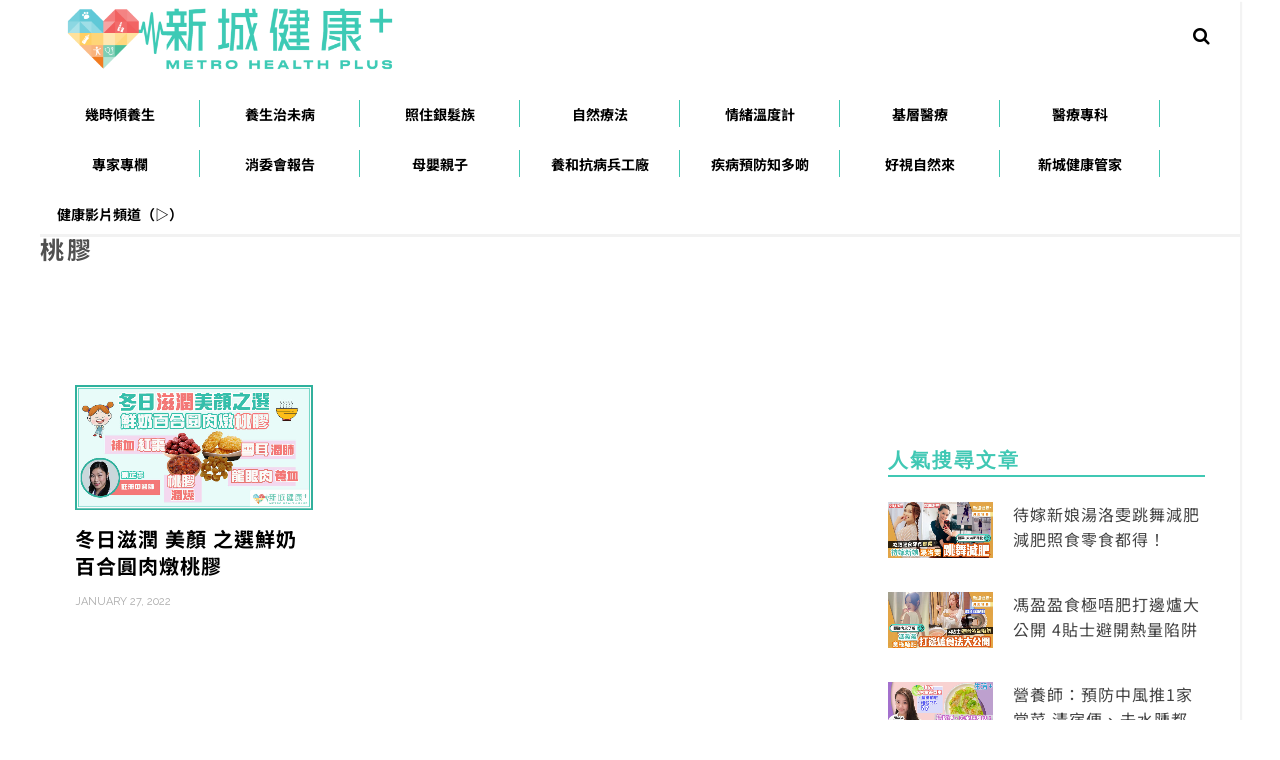

--- FILE ---
content_type: text/html; charset=utf-8
request_url: https://www.google.com/recaptcha/api2/aframe
body_size: 268
content:
<!DOCTYPE HTML><html><head><meta http-equiv="content-type" content="text/html; charset=UTF-8"></head><body><script nonce="1P2Z3HbWAPlYyQD1Oa6vqA">/** Anti-fraud and anti-abuse applications only. See google.com/recaptcha */ try{var clients={'sodar':'https://pagead2.googlesyndication.com/pagead/sodar?'};window.addEventListener("message",function(a){try{if(a.source===window.parent){var b=JSON.parse(a.data);var c=clients[b['id']];if(c){var d=document.createElement('img');d.src=c+b['params']+'&rc='+(localStorage.getItem("rc::a")?sessionStorage.getItem("rc::b"):"");window.document.body.appendChild(d);sessionStorage.setItem("rc::e",parseInt(sessionStorage.getItem("rc::e")||0)+1);localStorage.setItem("rc::h",'1770132984940');}}}catch(b){}});window.parent.postMessage("_grecaptcha_ready", "*");}catch(b){}</script></body></html>

--- FILE ---
content_type: application/javascript; charset=utf-8
request_url: https://fundingchoicesmessages.google.com/f/AGSKWxUfacK35e-rbw-Ksrr1lQl2dUU2Zyb5pU-aYSPXgaloftwtokt5Bp7EH_Ffy9HU2lNhciumsDXnUSKIM8YOAL0PmNo22-VjiTsw02E-BH86-v5gYiG2mcuXcABRTP7vPaCBy7iunPagLR-7UdE9fauuWoYJLETb3rbCzdczSgcFO9r75ClxOrZjfRRV/__468-60./adutil./advertguruonline1._300x160_/googleadunit?
body_size: -1286
content:
window['f054a533-8ca6-4613-873d-90a5b41d9a3b'] = true;